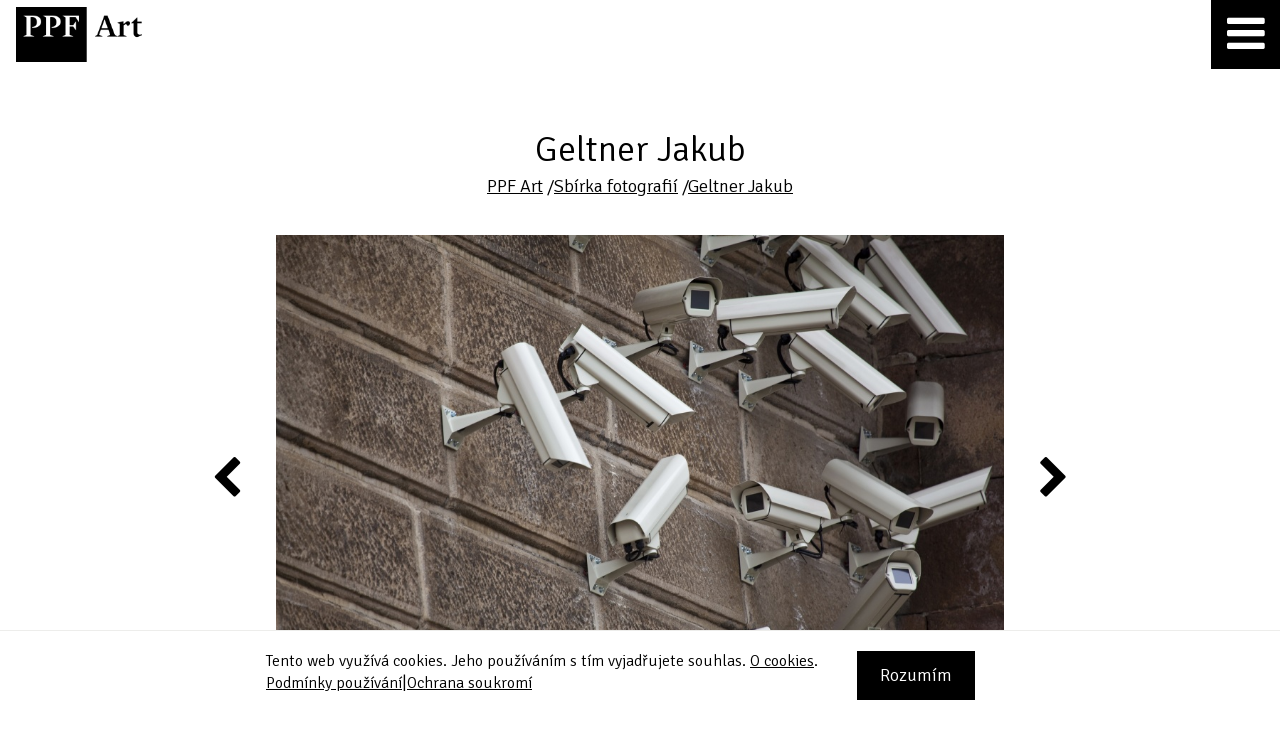

--- FILE ---
content_type: text/html; charset=UTF-8
request_url: https://www.ppf-art.cz/cs/sbirka-fotografii/geltner-jakub/dilo/nest-01-180003
body_size: 2930
content:
<!DOCTYPE html><html xmlns:og="http://ogp.me/ns#" lang="cs"><head ><title>Nest 01 180003 - Geltner Jakub - Sbírka fotografií  -  PPF Art</title><meta name="keywords" content="PPF, PPF Art, sbírky" /><meta name="description" content="Sbírky PPF Art" /><meta name="robots" content="index, follow" /><meta name="viewport" content="width=device-width, initial-scale=1" /><meta name="MobileOptimized" content="320" /><meta name="HandheldFriendly" content="True" /><meta property="og:site_name" content="PPF Art" /><meta property="og:type" content="image" /><meta property="og:description" content="Sbírky PPF Art" /><meta property="og:title" content="Nest 01 180003" /><meta property="og:url" content="https://www.ppf-art.cz/cs/sbirka-fotografii/geltner-jakub/dilo/nest-01-180003" /><meta property="og:locale" content="cs" /><meta property="twitter:title" content="Nest 01 180003" /><meta property="og:image" content="https://www.ppf-art.cz/uploads/media/collection_media/2020/09/thumb_4152_collection_media_big.jpeg" /><meta http-equiv="Content-Type" content="text/html; charset=utf-8" /><meta http-equiv="X-Ua-Compatible" content="IE=Edge" /><link rel="canonical" href="/cs/sbirka-fotografii/geltner-jakub/dilo/nest-01-180003" /><link rel="shortcut icon" href="/bundles/app/favicon_ppf_art/favicon.ico"><link rel="icon" sizes="16x16 32x32 64x64" href="/bundles/app/favicon_ppf_art/favicon.ico"><link rel="icon" type="image/png" sizes="16x16" href="/bundles/app/favicon_ppf_art/favicon-16.png"><link rel="icon" type="image/png" sizes="32x32" href="/bundles/app/favicon_ppf_art/favicon-32.png"><link rel="icon" type="image/png" sizes="64x64" href="/bundles/app/favicon_ppf_art/favicon-64.png"><link rel="icon" type="image/png" sizes="96x96" href="/bundles/app/favicon_ppf_art/favicon-96.png"><link rel="icon" type="image/png" sizes="160x160" href="/bundles/app/favicon_ppf_art/favicon-160.png"><link rel="icon" type="image/png" sizes="192x192" href="/bundles/app/favicon_ppf_art/favicon-192.png"><link rel="apple-touch-icon" sizes="57x57" href="/bundles/app/favicon_ppf_art/favicon-57.png"><link rel="apple-touch-icon" sizes="60x60" href="/bundles/app/favicon_ppf_art/favicon-60.png"><link rel="apple-touch-icon" sizes="72x72" href="/bundles/app/favicon_ppf_art/favicon-72.png"><link rel="apple-touch-icon" sizes="76x76" href="/bundles/app/favicon_ppf_art/favicon-76.png"><link rel="apple-touch-icon" sizes="114x114" href="/bundles/app/favicon_ppf_art/favicon-114.png"><link rel="apple-touch-icon" sizes="120x120" href="/bundles/app/favicon_ppf_art/favicon-120.png"><link rel="apple-touch-icon" sizes="144x144" href="/bundles/app/favicon_ppf_art/favicon-144.png"><link rel="apple-touch-icon" sizes="152x152" href="/bundles/app/favicon_ppf_art/favicon-152.png"><link rel="apple-touch-icon" sizes="180x180" href="/bundles/app/favicon_ppf_art/favicon-180.png"><link rel="manifest" href="/bundles/app/favicon_ppf_art/manifest.json"><meta name="msapplication-TileColor" content="#FFFFFF"><meta name="msapplication-TileImage" content="/bundles/app/favicon_ppf_art/favicon-144.png"><meta name="msapplication-config" content="/bundles/app/favicon_ppf_art/browserconfig.xml"><meta name="theme-color" content="#ffffff"><link href="https://fonts.googleapis.com/css?family=Signika:300,400,700&amp;subset=latin-ext" rel="stylesheet" type="text/css"><link rel="stylesheet" href="/css/87b2811.css?v3" /><script async src="https://www.googletagmanager.com/gtag/js?id=UA-9972825-12"></script><script>window.dataLayer = window.dataLayer || [];
            function gtag(){dataLayer.push(arguments);}
            gtag('js', new Date());
            gtag('config', 'UA-9972825-12');</script></head><body ><div class="remodal-bg"></div><div class="wrapper"><header><div class="header-container"><div class="header-logo-wrapper"><a class="header-logo" href="https://www.ppf-art.cz/cs/" title="PPF Art"><img src="/bundles/app/images/layout/ppf_art_logo_trim.png?v2" alt="PPF Art"></a></div><a class="header-hamburger js-header-hamburger" href="#"><span class="fa fa-bars" title="Menu"></span><span class="fa fa-remove" title="Zavřít menu"></span></a><div class="menu-wrapper float-right js-menu-wrapper"><nav class="menu"><ul class="nav"><li class=""><a href="/cs/sbirka-fotografii" class="active">Sbírka fotografií</a></li><li><a href="/cs/sbirka-obrazu">Sbírka obrazů</a></li><li><a href="https://www.ppf-art.cz/cs/podporujeme">Podporujeme</a></li><li class=""><a href="https://www.ppf-art.cz/cs/kontakt">Kontakt</a></li></ul></nav><div class="menu"><ul><li><a href="/en" title="English">English</a></li></ul></div><div class="menu search"><ul><li><a href="#" class="js-search-menu-button"><span class="fa fa-search" title="Vyhledávání"></span><span class="fa fa-remove" title="Zavřít vyhledávání"></span></a></li></ul></div></div><div class="clearfix"></div><div class="search-wrapper js-search-wrapper"><form action="https://www.ppf-art.cz/cs/search" method="get"><input type="text" value="" autocomplete="off" name="q" placeholder="Hledat"><button type="submit" name="submit" title="Hledat">Hledat</button></form><a href="#" class="search-close js-search-close" title="Zavřít vyhledávání"><span class="fa fa-remove"></span></a></div></div></header><main><div class="content-box"><div class="container overflowvisible" itemscope itemtype="http://schema.org/CreativeWork"><div class="col-sm-12"><h1 class="art-header-content-box padding-left-right-160-desktop" itemprop="author" itemscope itemtype="http://schema.org/Person"><span itemprop="name">Geltner Jakub</span></h1><div class="subtitle padding-left-right-160-desktop"><a href="/cs/" title="PPF Art" itemprop="sponsor" itemscope itemtype="http://schema.org/Organization"><span itemprop="name">PPF Art</span></a><span>&nbsp;/</span><a href="            /cs/sbirka-fotografii
    " title="Sbírka fotografií" itemprop="isPartOf" itemscope itemtype="http://schema.org/CreativeWork"><span itemprop="name">Sbírka fotografií</span></a><span>&nbsp;/</span><a href="                        /cs/sbirka-fotografii/geltner-jakub
            " title="Geltner Jakub" itemprop="isPartOf" itemscope itemtype="http://schema.org/CreativeWork"><span itemprop="name">Geltner Jakub</span></a></div></div><div class="clearfix"></div><div class="col-md-8 col-md-push-2"><div class="art-detail-carousel js-art-detail-carousel"><ul class="slider"><li class="slide" itemprop="about" itemscope itemtype="http://schema.org/Thing"><div class="art-detail-img-container"><img class="image-frame" src="/bundles/app/images/layout/hp_exhibition_image_frame.png" alt="frame"><div class="image-wrapper"><img class="image-to-show js-image-to-show" src="/uploads/media/collection_media/2020/09/thumb_4152_collection_media_big.jpeg" alt="" itemprop="image"></div></div><span class="description" itemprop="name">Nest 01 180003</span></li><li class="slide"><div class="art-detail-img-container"><img class="image-frame" src="/bundles/app/images/layout/hp_exhibition_image_frame.png" alt="frame"><div class="image-wrapper"><img class="image-to-show js-image-to-show" src="/uploads/media/collection_media/2020/09/thumb_4150_collection_media_big.jpeg" alt="" itemprop="image"></div></div><span class="description">Marching Nest 180001</span></li><li class="slide"><div class="art-detail-img-container"><img class="image-frame" src="/bundles/app/images/layout/hp_exhibition_image_frame.png" alt="frame"><div class="image-wrapper"><img class="image-to-show js-image-to-show" src="/uploads/media/collection_media/2020/09/thumb_4151_collection_media_big.jpeg" alt="" itemprop="image"></div></div><span class="description">Nest 10 180002</span></li><li class="slide"><div class="art-detail-img-container"><img class="image-frame" src="/bundles/app/images/layout/hp_exhibition_image_frame.png" alt="frame"><div class="image-wrapper"><img class="image-to-show js-image-to-show" src="/uploads/media/collection_media/2020/09/thumb_4153_collection_media_big.jpeg" alt="" itemprop="image"></div></div><span class="description">Nest 05 180004</span></li><li class="slide"><div class="art-detail-img-container"><img class="image-frame" src="/bundles/app/images/layout/hp_exhibition_image_frame.png" alt="frame"><div class="image-wrapper"><img class="image-to-show js-image-to-show" src="/uploads/media/collection_media/2020/09/thumb_4154_collection_media_big.jpeg" alt="" itemprop="image"></div></div><span class="description">Nest 06 180005</span></li></ul></div></div></div></div></main><div class="push"></div></div><footer class="bg-grey"><div class="float-left copyright"><span>Copyright &copy;&nbsp;PPF&nbsp;Art&nbsp;2026</span></div><div class="float-right items"><a class="margin-left-10" href="https://www.ppf-art.cz/cs/podminky-pouzivani" title="Podmínky používání">Podmínky používání</a><span class="margin-left-10 pipe">|</span><a class="margin-left-10" href="https://www.ppf-art.cz/cs/ochrana-soukromi" title="Ochrana soukromí">Ochrana soukromí</a><span class="margin-left-10 pipe">|</span><a class="margin-left-10" href="https://www.ppf-art.cz/cs/kontakt" title="Kontakt">Kontakt</a></div></footer><div id="cookie-bar" class="cookie-bar"><div class="container"><div class="cookie-left">Tento web využívá cookies. Jeho používáním s tím vyjadřujete souhlas. <a target="_blank" href="/cs/ochrana-soukromi#cookies" title="O cookies">O cookies</a>.
                <div><a class="margin-left-10" href="https://www.ppf-art.cz/cs/podminky-pouzivani" target="_blank" title="Podmínky používání">Podmínky používání</a><span class="margin-left-10 pipe">|</span><a class="margin-left-10" href="https://www.ppf-art.cz/cs/ochrana-soukromi" target="_blank" title="Ochrana soukromí">Ochrana soukromí</a></div></div><div class="cookie-right"><a id="cookie-success" class="button" href="#" title="Rozumím">Rozumím</a></div><div class="clearfix"></div></div></div><div id="tablet-indicator"></div><div id="mobile-indicator"></div><noscript><style type="text/css">body * {display:none;}
            body noscript {display:block;background-color:#ffffff;position:absolute;left:0;right:0;top:0;bottom:0;color:#eb2027;text-align:center;padding-left:20px;padding-right:20px;padding-top:50px;padding-bottom:0;}
            body .no-javascript {display:inline-block;font-size:22px;line-height:30px;width:100%;max-width:640px;height:auto;}</style><span class="no-javascript">Ve Vašem webovém prohlížeči je Javascript zakázán. Pro plnou funkčnost těchto stránek je nutné povolit JavaScript.</span></noscript><!--[if lt IE 10]><style type="text/css">body * {display:none;}
        body .ltie10-wrapper {display:block;background-color:#ffffff;position:absolute;left:0;right:0;top:0;bottom:0;color:#eb2027;text-align:center;padding-left:20px;padding-right:20px;padding-top:50px;padding-bottom:0;}
        body .ltie10-wrapper .ltie10 {display:inline-block;font-size:22px;line-height:30px;width:100%;max-width:640px;height:auto;}
        body .ltie10-wrapper .ltie10 a {display:inline-block;font-size:22px;line-height:30px;text-decoration:underline;color:#eb2027;}</style><div class="ltie10-wrapper"><span class="ltie10">Váš webový prohlížeč je příliš zastaralý a již není oficiálně podporovaný. Pro plnou funkčnost těchto stránek je nutný novější webový prohlížeč, který můžete stáhnout například zde: <a target="_blank" href="https://www.google.com/chrome/" title="https://www.google.com/chrome/">https://www.google.com/chrome/</a>.</span></div><![endif]--><script type="text/javascript" src="/js/2b769f0.js?v3"></script></body></html>